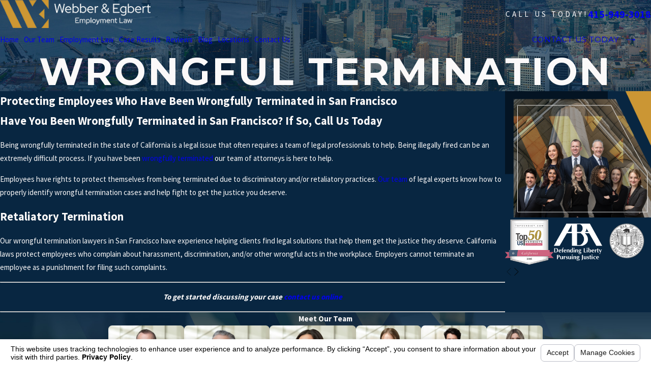

--- FILE ---
content_type: text/html; charset=utf-8
request_url: https://www.webberlawgroup.com/sa.svc
body_size: 164
content:
<html><head><title>Request Rejected</title></head><body>The requested URL was rejected. Please consult with your administrator.<br><br>Your support ID is: 245333490788982815<br><br><a href='javascript:history.back();'>[Go Back]</a></body></html>